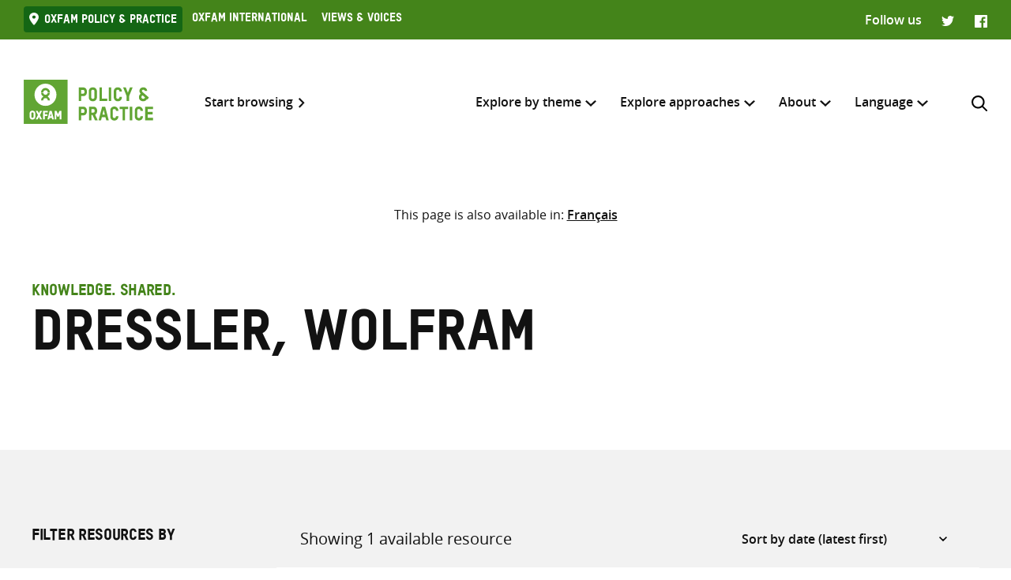

--- FILE ---
content_type: text/html; charset=UTF-8
request_url: https://policy-practice.oxfam.org/authors/dressler-wolfram/
body_size: 13011
content:
<!DOCTYPE html>
<html lang="en-US" class="no-js">
<head>
    <meta charset="UTF-8">
    <meta name="viewport" content="width=device-width, initial-scale=1, viewport-fit=cover">
    <link rel="manifest" href="https://policy-practice.oxfam.org/wp-content/themes/oxfam/assets/general/site.webmanifest">
    <meta name="theme-color" content="#44841A"/>

    <script>(function(html){html.className = html.className.replace(/\bno-js\b/,'js')})(document.documentElement);</script>
<meta name='robots' content='index, follow, max-image-preview:large, max-snippet:-1, max-video-preview:-1' />

	<!-- This site is optimized with the Yoast SEO plugin v26.8 - https://yoast.com/product/yoast-seo-wordpress/ -->
	<title>Dressler, Wolfram Archives - Oxfam Policy &amp; Practice</title>
	<link rel="canonical" href="https://policy-practice.oxfam.org/authors/dressler-wolfram/" />
	<meta property="og:locale" content="en_US" />
	<meta property="og:type" content="article" />
	<meta property="og:title" content="Dressler, Wolfram Archives - Oxfam Policy &amp; Practice" />
	<meta property="og:url" content="https://policy-practice.oxfam.org/authors/dressler-wolfram/" />
	<meta property="og:site_name" content="Oxfam Policy &amp; Practice" />
	<meta name="twitter:card" content="summary_large_image" />
	<script type="application/ld+json" class="yoast-schema-graph">{"@context":"https://schema.org","@graph":[{"@type":"CollectionPage","@id":"https://policy-practice.oxfam.org/authors/dressler-wolfram/","url":"https://policy-practice.oxfam.org/authors/dressler-wolfram/","name":"Dressler, Wolfram Archives - Oxfam Policy &amp; Practice","isPartOf":{"@id":"https://policy-practice.oxfam.org/#website"},"breadcrumb":{"@id":"https://policy-practice.oxfam.org/authors/dressler-wolfram/#breadcrumb"},"inLanguage":"en-US"},{"@type":"BreadcrumbList","@id":"https://policy-practice.oxfam.org/authors/dressler-wolfram/#breadcrumb","itemListElement":[{"@type":"ListItem","position":1,"name":"Home","item":"https://policy-practice.oxfam.org/"},{"@type":"ListItem","position":2,"name":"Dressler, Wolfram"}]},{"@type":"WebSite","@id":"https://policy-practice.oxfam.org/#website","url":"https://policy-practice.oxfam.org/","name":"Oxfam Policy &amp; Practice","description":"","potentialAction":[{"@type":"SearchAction","target":{"@type":"EntryPoint","urlTemplate":"https://policy-practice.oxfam.org/?s={search_term_string}"},"query-input":{"@type":"PropertyValueSpecification","valueRequired":true,"valueName":"search_term_string"}}],"inLanguage":"en-US"}]}</script>
	<!-- / Yoast SEO plugin. -->


<link rel="alternate" type="application/rss+xml" title="Oxfam Policy &amp; Practice &raquo; Dressler, Wolfram Author Feed" href="https://policy-practice.oxfam.org/authors/dressler-wolfram/feed/" />
<style id='wp-img-auto-sizes-contain-inline-css' type='text/css'>
img:is([sizes=auto i],[sizes^="auto," i]){contain-intrinsic-size:3000px 1500px}
/*# sourceURL=wp-img-auto-sizes-contain-inline-css */
</style>
<link rel='stylesheet' id='wp-block-library-css' href='https://policy-practice.oxfam.org/wp-includes/css/dist/block-library/style.min.css?ver=6.9' type='text/css' media='all' />
<style id='global-styles-inline-css' type='text/css'>
:root{--wp--preset--aspect-ratio--square: 1;--wp--preset--aspect-ratio--4-3: 4/3;--wp--preset--aspect-ratio--3-4: 3/4;--wp--preset--aspect-ratio--3-2: 3/2;--wp--preset--aspect-ratio--2-3: 2/3;--wp--preset--aspect-ratio--16-9: 16/9;--wp--preset--aspect-ratio--9-16: 9/16;--wp--preset--color--black: #121212;--wp--preset--color--cyan-bluish-gray: #abb8c3;--wp--preset--color--white: #fff;--wp--preset--color--pale-pink: #f78da7;--wp--preset--color--vivid-red: #cf2e2e;--wp--preset--color--luminous-vivid-orange: #ff6900;--wp--preset--color--luminous-vivid-amber: #fcb900;--wp--preset--color--light-green-cyan: #7bdcb5;--wp--preset--color--vivid-green-cyan: #00d084;--wp--preset--color--pale-cyan-blue: #8ed1fc;--wp--preset--color--vivid-cyan-blue: #0693e3;--wp--preset--color--vivid-purple: #9b51e0;--wp--preset--color--grey: #757575;--wp--preset--color--red: #ff1d34;--wp--preset--color--green: #44841a;--wp--preset--gradient--vivid-cyan-blue-to-vivid-purple: linear-gradient(135deg,rgb(6,147,227) 0%,rgb(155,81,224) 100%);--wp--preset--gradient--light-green-cyan-to-vivid-green-cyan: linear-gradient(135deg,rgb(122,220,180) 0%,rgb(0,208,130) 100%);--wp--preset--gradient--luminous-vivid-amber-to-luminous-vivid-orange: linear-gradient(135deg,rgb(252,185,0) 0%,rgb(255,105,0) 100%);--wp--preset--gradient--luminous-vivid-orange-to-vivid-red: linear-gradient(135deg,rgb(255,105,0) 0%,rgb(207,46,46) 100%);--wp--preset--gradient--very-light-gray-to-cyan-bluish-gray: linear-gradient(135deg,rgb(238,238,238) 0%,rgb(169,184,195) 100%);--wp--preset--gradient--cool-to-warm-spectrum: linear-gradient(135deg,rgb(74,234,220) 0%,rgb(151,120,209) 20%,rgb(207,42,186) 40%,rgb(238,44,130) 60%,rgb(251,105,98) 80%,rgb(254,248,76) 100%);--wp--preset--gradient--blush-light-purple: linear-gradient(135deg,rgb(255,206,236) 0%,rgb(152,150,240) 100%);--wp--preset--gradient--blush-bordeaux: linear-gradient(135deg,rgb(254,205,165) 0%,rgb(254,45,45) 50%,rgb(107,0,62) 100%);--wp--preset--gradient--luminous-dusk: linear-gradient(135deg,rgb(255,203,112) 0%,rgb(199,81,192) 50%,rgb(65,88,208) 100%);--wp--preset--gradient--pale-ocean: linear-gradient(135deg,rgb(255,245,203) 0%,rgb(182,227,212) 50%,rgb(51,167,181) 100%);--wp--preset--gradient--electric-grass: linear-gradient(135deg,rgb(202,248,128) 0%,rgb(113,206,126) 100%);--wp--preset--gradient--midnight: linear-gradient(135deg,rgb(2,3,129) 0%,rgb(40,116,252) 100%);--wp--preset--font-size--small: 13px;--wp--preset--font-size--medium: 20px;--wp--preset--font-size--large: 36px;--wp--preset--font-size--x-large: 42px;--wp--preset--spacing--20: 0.44rem;--wp--preset--spacing--30: 0.67rem;--wp--preset--spacing--40: 1rem;--wp--preset--spacing--50: 1.5rem;--wp--preset--spacing--60: 2.25rem;--wp--preset--spacing--70: 3.38rem;--wp--preset--spacing--80: 5.06rem;--wp--preset--shadow--natural: 6px 6px 9px rgba(0, 0, 0, 0.2);--wp--preset--shadow--deep: 12px 12px 50px rgba(0, 0, 0, 0.4);--wp--preset--shadow--sharp: 6px 6px 0px rgba(0, 0, 0, 0.2);--wp--preset--shadow--outlined: 6px 6px 0px -3px rgb(255, 255, 255), 6px 6px rgb(0, 0, 0);--wp--preset--shadow--crisp: 6px 6px 0px rgb(0, 0, 0);}:where(.is-layout-flex){gap: 0.5em;}:where(.is-layout-grid){gap: 0.5em;}body .is-layout-flex{display: flex;}.is-layout-flex{flex-wrap: wrap;align-items: center;}.is-layout-flex > :is(*, div){margin: 0;}body .is-layout-grid{display: grid;}.is-layout-grid > :is(*, div){margin: 0;}:where(.wp-block-columns.is-layout-flex){gap: 2em;}:where(.wp-block-columns.is-layout-grid){gap: 2em;}:where(.wp-block-post-template.is-layout-flex){gap: 1.25em;}:where(.wp-block-post-template.is-layout-grid){gap: 1.25em;}.has-black-color{color: var(--wp--preset--color--black) !important;}.has-cyan-bluish-gray-color{color: var(--wp--preset--color--cyan-bluish-gray) !important;}.has-white-color{color: var(--wp--preset--color--white) !important;}.has-pale-pink-color{color: var(--wp--preset--color--pale-pink) !important;}.has-vivid-red-color{color: var(--wp--preset--color--vivid-red) !important;}.has-luminous-vivid-orange-color{color: var(--wp--preset--color--luminous-vivid-orange) !important;}.has-luminous-vivid-amber-color{color: var(--wp--preset--color--luminous-vivid-amber) !important;}.has-light-green-cyan-color{color: var(--wp--preset--color--light-green-cyan) !important;}.has-vivid-green-cyan-color{color: var(--wp--preset--color--vivid-green-cyan) !important;}.has-pale-cyan-blue-color{color: var(--wp--preset--color--pale-cyan-blue) !important;}.has-vivid-cyan-blue-color{color: var(--wp--preset--color--vivid-cyan-blue) !important;}.has-vivid-purple-color{color: var(--wp--preset--color--vivid-purple) !important;}.has-black-background-color{background-color: var(--wp--preset--color--black) !important;}.has-cyan-bluish-gray-background-color{background-color: var(--wp--preset--color--cyan-bluish-gray) !important;}.has-white-background-color{background-color: var(--wp--preset--color--white) !important;}.has-pale-pink-background-color{background-color: var(--wp--preset--color--pale-pink) !important;}.has-vivid-red-background-color{background-color: var(--wp--preset--color--vivid-red) !important;}.has-luminous-vivid-orange-background-color{background-color: var(--wp--preset--color--luminous-vivid-orange) !important;}.has-luminous-vivid-amber-background-color{background-color: var(--wp--preset--color--luminous-vivid-amber) !important;}.has-light-green-cyan-background-color{background-color: var(--wp--preset--color--light-green-cyan) !important;}.has-vivid-green-cyan-background-color{background-color: var(--wp--preset--color--vivid-green-cyan) !important;}.has-pale-cyan-blue-background-color{background-color: var(--wp--preset--color--pale-cyan-blue) !important;}.has-vivid-cyan-blue-background-color{background-color: var(--wp--preset--color--vivid-cyan-blue) !important;}.has-vivid-purple-background-color{background-color: var(--wp--preset--color--vivid-purple) !important;}.has-black-border-color{border-color: var(--wp--preset--color--black) !important;}.has-cyan-bluish-gray-border-color{border-color: var(--wp--preset--color--cyan-bluish-gray) !important;}.has-white-border-color{border-color: var(--wp--preset--color--white) !important;}.has-pale-pink-border-color{border-color: var(--wp--preset--color--pale-pink) !important;}.has-vivid-red-border-color{border-color: var(--wp--preset--color--vivid-red) !important;}.has-luminous-vivid-orange-border-color{border-color: var(--wp--preset--color--luminous-vivid-orange) !important;}.has-luminous-vivid-amber-border-color{border-color: var(--wp--preset--color--luminous-vivid-amber) !important;}.has-light-green-cyan-border-color{border-color: var(--wp--preset--color--light-green-cyan) !important;}.has-vivid-green-cyan-border-color{border-color: var(--wp--preset--color--vivid-green-cyan) !important;}.has-pale-cyan-blue-border-color{border-color: var(--wp--preset--color--pale-cyan-blue) !important;}.has-vivid-cyan-blue-border-color{border-color: var(--wp--preset--color--vivid-cyan-blue) !important;}.has-vivid-purple-border-color{border-color: var(--wp--preset--color--vivid-purple) !important;}.has-vivid-cyan-blue-to-vivid-purple-gradient-background{background: var(--wp--preset--gradient--vivid-cyan-blue-to-vivid-purple) !important;}.has-light-green-cyan-to-vivid-green-cyan-gradient-background{background: var(--wp--preset--gradient--light-green-cyan-to-vivid-green-cyan) !important;}.has-luminous-vivid-amber-to-luminous-vivid-orange-gradient-background{background: var(--wp--preset--gradient--luminous-vivid-amber-to-luminous-vivid-orange) !important;}.has-luminous-vivid-orange-to-vivid-red-gradient-background{background: var(--wp--preset--gradient--luminous-vivid-orange-to-vivid-red) !important;}.has-very-light-gray-to-cyan-bluish-gray-gradient-background{background: var(--wp--preset--gradient--very-light-gray-to-cyan-bluish-gray) !important;}.has-cool-to-warm-spectrum-gradient-background{background: var(--wp--preset--gradient--cool-to-warm-spectrum) !important;}.has-blush-light-purple-gradient-background{background: var(--wp--preset--gradient--blush-light-purple) !important;}.has-blush-bordeaux-gradient-background{background: var(--wp--preset--gradient--blush-bordeaux) !important;}.has-luminous-dusk-gradient-background{background: var(--wp--preset--gradient--luminous-dusk) !important;}.has-pale-ocean-gradient-background{background: var(--wp--preset--gradient--pale-ocean) !important;}.has-electric-grass-gradient-background{background: var(--wp--preset--gradient--electric-grass) !important;}.has-midnight-gradient-background{background: var(--wp--preset--gradient--midnight) !important;}.has-small-font-size{font-size: var(--wp--preset--font-size--small) !important;}.has-medium-font-size{font-size: var(--wp--preset--font-size--medium) !important;}.has-large-font-size{font-size: var(--wp--preset--font-size--large) !important;}.has-x-large-font-size{font-size: var(--wp--preset--font-size--x-large) !important;}
/*# sourceURL=global-styles-inline-css */
</style>

<style id='classic-theme-styles-inline-css' type='text/css'>
/*! This file is auto-generated */
.wp-block-button__link{color:#fff;background-color:#32373c;border-radius:9999px;box-shadow:none;text-decoration:none;padding:calc(.667em + 2px) calc(1.333em + 2px);font-size:1.125em}.wp-block-file__button{background:#32373c;color:#fff;text-decoration:none}
/*# sourceURL=/wp-includes/css/classic-themes.min.css */
</style>
<link rel='stylesheet' id='wpml-menu-item-0-css' href='https://policy-practice.oxfam.org/wp-content/plugins/sitepress-multilingual-cms/templates/language-switchers/menu-item/style.min.css?ver=1' type='text/css' media='all' />
<link rel='preload' as='font' crossorigin='anonymous' id='asset-preload-oxfam-bold-css' href='https://policy-practice.oxfam.org/wp-content/themes/oxfam/assets/fonts/oxfamTSTARPRO-bold.woff2?ver=6.9' type='font/woff2'  />
<link rel='preload' as='font' crossorigin='anonymous' id='asset-preload-oxfam-headline-css' href='https://policy-practice.oxfam.org/wp-content/themes/oxfam/assets/fonts/oxfamTSTARPRO-headline.woff2?ver=6.9' type='font/woff2'  />
<link rel='stylesheet' id='granola-styles-css' href='https://policy-practice.oxfam.org/wp-content/themes/oxfam/assets/styles/main.1758547339.css' type='text/css' media='all' />
<script type="text/javascript" id="wpml-cookie-js-extra">
/* <![CDATA[ */
var wpml_cookies = {"wp-wpml_current_language":{"value":"en","expires":1,"path":"/"}};
var wpml_cookies = {"wp-wpml_current_language":{"value":"en","expires":1,"path":"/"}};
//# sourceURL=wpml-cookie-js-extra
/* ]]> */
</script>
<script type="text/javascript" src="https://policy-practice.oxfam.org/wp-content/plugins/sitepress-multilingual-cms/res/js/cookies/language-cookie.js?ver=486900" id="wpml-cookie-js" defer="defer" data-wp-strategy="defer"></script>
<meta name="generator" content="WPML ver:4.8.6 stt:1,4;" />
<!-- Google Tag Manager -->
<script>(function(w,d,s,l,i){w[l]=w[l]||[];w[l].push({'gtm.start':
new Date().getTime(),event:'gtm.js'});var f=d.getElementsByTagName(s)[0],
j=d.createElement(s),dl=l!='dataLayer'?'&l='+l:'';j.async=true;j.src=
'https://www.googletagmanager.com/gtm.js?id='+i+dl;f.parentNode.insertBefore(j,f);
})(window,document,'script','dataLayer','GTM-TH5N3SB');</script>
<!-- End Google Tag Manager -->
<script defer data-domain="policy-practice.oxfam.org" src="https://plausible.io/js/script.js"></script></head>

<body class="archive tax-ox-author term-dressler-wolfram term-3730 wp-embed-responsive wp-theme-oxfam">
    <!-- Google Tag Manager (noscript) -->
<noscript><iframe src="https://www.googletagmanager.com/ns.html?id=GTM-TH5N3SB"
height="0" width="0" style="display:none;visibility:hidden"></iframe></noscript>
<!-- End Google Tag Manager (noscript) -->
    <a class="skip-link screen-reader-text" href="#main">
    Skip to content</a>
    <header class="header">
    <div class="topnav">
    <div class="topnav__inner">
        <div class="topnav__left">
        
        <button class="topnav__button js-topnav-menu">
            <svg xmlns="http://www.w3.org/2000/svg" viewBox="0 0 20 20" role="img" aria-labelledby="title-697061e02b550"><path d="M3.75 7.682L10 13.75l6.25-6.068-1.475-1.432L10 10.91 5.225 6.25 3.75 7.682z"/><title id="title-697061e02b550">Oxfam’s digital ecosystem</title></svg>        </button>

                    <nav class="topnav__navigation">
                <ul id="top-menu" class="topnav__menu"><li id="menu-item-4972" class="current-menu-item menu-item menu-item-type-custom menu-item-object-custom menu-item-4972"><a href="#">Oxfam Policy &#038; practice</a></li>
<li id="menu-item-4973" class="menu-item menu-item-type-custom menu-item-object-custom menu-item-4973"><a href="https://www.oxfam.org/">Oxfam International</a></li>
<li id="menu-item-4974" class="menu-item menu-item-type-custom menu-item-object-custom menu-item-4974"><a href="https://views-voices.oxfam.org.uk">Views &#038; Voices</a></li>
</ul>            </nav>
                </div>

                    <div class="topnav__right">
                <div class="topnav__social">
                    <span class="topnav__social__label">Follow us</span>
                    <ul class="social-links">
                <li class="social-links__link social-links__link--twitter">
                <a href="https://twitter.com/oxfamgbpolicy" target="_blank">
                    <span class="screen-reader-text">Twitter</span>
                </a>
            </li>
                    <li class="social-links__link social-links__link--facebook">
                <a href="https://www.facebook.com/oxfampolicy/" target="_blank">
                    <span class="screen-reader-text">Facebook</span>
                </a>
            </li>
        </ul>
                </div>
            </div>
            </div>
</div>

    
    <div class="header__inner">
        <div class="header__left">
            <a class="header__logo" href="https://policy-practice.oxfam.org/">
                <img src="https://policy-practice.oxfam.org/wp-content/themes/oxfam/assets/images/logo.svg" alt="Oxfam Policy &amp; Practice" loading="lazy">            </a>
                            <a class="header__link" href="/resources/">Start browsing</a>
                    </div>

        <div class="header__right">
                            <nav class="header__navigation">
                    <ul id="main-menu" class="header__menu"><li id="menu-item-4988" class="menu-item menu-item-type-custom menu-item-object-custom menu-item-has-children menu-item-4988 menu-item-depth-0 columns--3"><a href="#">Explore by theme</a><span class="menu-toggle"><svg xmlns="http://www.w3.org/2000/svg" viewBox="0 0 10 6" role="img" aria-labelledby="title-697061e0314a3"><path d="M0 1.146L5 6l5-4.854L8.82 0 5 3.728 1.18 0 0 1.146z" fill="#44841A"/><title id="title-697061e0314a3">Menu toggle</title></svg></span><ul class="sub-menu">	<li id="menu-item-7112" class="menu-item menu-item-type-custom menu-item-object-custom menu-item-7112 menu-item-depth-1"><a href="/aid">Aid</a></li>
	<li id="menu-item-4990" class="menu-item menu-item-type-taxonomy menu-item-object-ox-subject menu-item-4990 menu-item-depth-1"><a href="https://policy-practice.oxfam.org/subject/approach-and-methodology/">Approach and methodology</a></li>
	<li id="menu-item-5658" class="menu-item menu-item-type-post_type menu-item-object-page menu-item-5658 menu-item-depth-1"><a href="https://policy-practice.oxfam.org/climate-change/">Climate Change</a></li>
	<li id="menu-item-4992" class="menu-item menu-item-type-taxonomy menu-item-object-ox-subject menu-item-4992 menu-item-depth-1"><a href="https://policy-practice.oxfam.org/subject/conflict-and-disasters/">Conflict and disasters</a></li>
	<li id="menu-item-4993" class="menu-item menu-item-type-taxonomy menu-item-object-ox-subject menu-item-4993 menu-item-depth-1"><a href="https://policy-practice.oxfam.org/subject/economics/">Economics</a></li>
	<li id="menu-item-4994" class="menu-item menu-item-type-taxonomy menu-item-object-ox-subject menu-item-4994 menu-item-depth-1"><a href="https://policy-practice.oxfam.org/subject/education/">Education</a></li>
	<li id="menu-item-5666" class="menu-item menu-item-type-post_type menu-item-object-page menu-item-5666 menu-item-depth-1"><a href="https://policy-practice.oxfam.org/food-livelihoods/">Food &#038; Livelihoods</a></li>
	<li id="menu-item-5667" class="menu-item menu-item-type-post_type menu-item-object-page menu-item-5667 menu-item-depth-1"><a href="https://policy-practice.oxfam.org/gender-justice-womens-rights/">Gender Justice &#038; Women’s Rights</a></li>
	<li id="menu-item-4997" class="menu-item menu-item-type-taxonomy menu-item-object-ox-subject menu-item-4997 menu-item-depth-1"><a href="https://policy-practice.oxfam.org/subject/governance-and-citizenship/">Governance and citizenship</a></li>
	<li id="menu-item-5668" class="menu-item menu-item-type-post_type menu-item-object-page menu-item-5668 menu-item-depth-1"><a href="https://policy-practice.oxfam.org/health/">Health</a></li>
	<li id="menu-item-34885" class="menu-item menu-item-type-post_type menu-item-object-page menu-item-34885 menu-item-depth-1"><a href="https://policy-practice.oxfam.org/humanitarian/">Humanitarian</a></li>
	<li id="menu-item-5669" class="menu-item menu-item-type-post_type menu-item-object-page menu-item-5669 menu-item-depth-1"><a href="https://policy-practice.oxfam.org/inequality/">Inequality</a></li>
	<li id="menu-item-5001" class="menu-item menu-item-type-taxonomy menu-item-object-ox-subject menu-item-5001 menu-item-depth-1"><a href="https://policy-practice.oxfam.org/subject/natural-resources/">Natural resources</a></li>
	<li id="menu-item-5002" class="menu-item menu-item-type-taxonomy menu-item-object-ox-subject menu-item-5002 menu-item-depth-1"><a href="https://policy-practice.oxfam.org/subject/private-sector/">Private sector</a></li>
	<li id="menu-item-5003" class="menu-item menu-item-type-taxonomy menu-item-object-ox-subject menu-item-5003 menu-item-depth-1"><a href="https://policy-practice.oxfam.org/subject/resilience/">Resilience</a></li>
	<li id="menu-item-5004" class="menu-item menu-item-type-taxonomy menu-item-object-ox-subject menu-item-5004 menu-item-depth-1"><a href="https://policy-practice.oxfam.org/subject/rights/">Rights</a></li>
	<li id="menu-item-5005" class="menu-item menu-item-type-taxonomy menu-item-object-ox-subject menu-item-5005 menu-item-depth-1"><a href="https://policy-practice.oxfam.org/subject/trade/">Trade</a></li>
	<li id="menu-item-5670" class="menu-item menu-item-type-post_type menu-item-object-page menu-item-5670 menu-item-depth-1"><a href="https://policy-practice.oxfam.org/water-sanitation-hygiene/">Water, Sanitation &#038; Hygiene</a></li>
<div class="menu-text"><p>Or you can also browse <a href="/resources/">all knowledge resources</a></p>
</div></ul></li>
<li id="menu-item-5007" class="menu-item menu-item-type-custom menu-item-object-custom menu-item-has-children menu-item-5007 menu-item-depth-0 columns--3-1"><a href="#">Explore approaches</a><span class="menu-toggle"><svg xmlns="http://www.w3.org/2000/svg" viewBox="0 0 10 6" role="img" aria-labelledby="title-697061e0320c7"><path d="M0 1.146L5 6l5-4.854L8.82 0 5 3.728 1.18 0 0 1.146z" fill="#44841A"/><title id="title-697061e0320c7">Menu toggle</title></svg></span><ul class="sub-menu">	<li id="menu-item-5661" class="menu-item menu-item-type-post_type menu-item-object-page menu-item-5661 menu-item-depth-1"><a href="https://policy-practice.oxfam.org/tools-and-guidelines-for-practitioners/">Development &#038; Humanitarian Practice</a></li>
	<li id="menu-item-5663" class="menu-item menu-item-type-post_type menu-item-object-page menu-item-5663 menu-item-depth-1"><a href="https://policy-practice.oxfam.org/tools-for-influencing/">Influencing, Advocacy &#038; Campaigning</a></li>
	<li id="menu-item-5660" class="menu-item menu-item-type-post_type menu-item-object-page menu-item-5660 menu-item-depth-1"><a href="https://policy-practice.oxfam.org/partnership-at-oxfam/">Partnership at Oxfam</a></li>
	<li id="menu-item-6323" class="menu-item menu-item-type-post_type menu-item-object-page menu-item-6323 menu-item-depth-1"><a href="https://policy-practice.oxfam.org/private-sector-at-oxfam/">Private Sector at Oxfam</a></li>
	<li id="menu-item-5662" class="menu-item menu-item-type-post_type menu-item-object-page menu-item-5662 menu-item-depth-1"><a href="https://policy-practice.oxfam.org/research-at-oxfam/">Research at Oxfam</a></li>
</ul></li>
<li id="menu-item-5008" class="menu-item menu-item-type-custom menu-item-object-custom menu-item-has-children menu-item-5008 menu-item-depth-0 columns--3-1"><a href="#">About</a><span class="menu-toggle"><svg xmlns="http://www.w3.org/2000/svg" viewBox="0 0 10 6" role="img" aria-labelledby="title-697061e032339"><path d="M0 1.146L5 6l5-4.854L8.82 0 5 3.728 1.18 0 0 1.146z" fill="#44841A"/><title id="title-697061e032339">Menu toggle</title></svg></span><ul class="sub-menu">	<li id="menu-item-5671" class="menu-item menu-item-type-post_type menu-item-object-page menu-item-5671 menu-item-depth-1"><a href="https://policy-practice.oxfam.org/about-policy-practice/">About Policy &#038; Practice</a></li>
	<li id="menu-item-5672" class="menu-item menu-item-type-post_type menu-item-object-page menu-item-5672 menu-item-depth-1"><a href="https://policy-practice.oxfam.org/accountability-transparency/">Accountability &#038; Transparency</a></li>
	<li id="menu-item-5659" class="menu-item menu-item-type-post_type menu-item-object-page menu-item-5659 menu-item-depth-1"><a href="https://policy-practice.oxfam.org/copyright-permissions/">Copyright &#038; permissions</a></li>
	<li id="menu-item-14390" class="menu-item menu-item-type-post_type menu-item-object-page menu-item-14390 menu-item-depth-1"><a href="https://policy-practice.oxfam.org/faqs/">FAQs</a></li>
</ul></li>
<li id="menu-item-wpml-ls-7980-en" class="menu-item wpml-ls-slot-7980 wpml-ls-item wpml-ls-item-en wpml-ls-current-language wpml-ls-menu-item wpml-ls-first-item menu-item-type-wpml_ls_menu_item menu-item-object-wpml_ls_menu_item menu-item-has-children menu-item-wpml-ls-7980-en menu-item-depth-0"><a href="#" role="menuitem"><span class="wpml-ls-native" lang="en">Language</span></a><span class="menu-toggle"><svg xmlns="http://www.w3.org/2000/svg" viewBox="0 0 10 6" role="img" aria-labelledby="title-697061e0326b7"><path d="M0 1.146L5 6l5-4.854L8.82 0 5 3.728 1.18 0 0 1.146z" fill="#44841A"/><title id="title-697061e0326b7">Menu toggle</title></svg></span><ul class="sub-menu">	<li id="menu-item-wpml-ls-7980-fr" class="menu-item wpml-ls-slot-7980 wpml-ls-item wpml-ls-item-fr wpml-ls-menu-item wpml-ls-last-item menu-item-type-wpml_ls_menu_item menu-item-object-wpml_ls_menu_item menu-item-wpml-ls-7980-fr menu-item-depth-1"><a href="https://policy-practice.oxfam.org/fr/authors/dressler-wolfram/" title="Switch to Français" aria-label="Switch to Français" role="menuitem"><span class="wpml-ls-native" lang="fr">Français</span></a></li>
</ul></li>
</ul>
                    <button id="search-trigger" class="header__search-button js-header-search" aria-expanded="false" aria-controls="search-form">
                        <svg xmlns="http://www.w3.org/2000/svg" viewBox="0 0 16 16" role="img" aria-labelledby="title-697061e032937"><path d="M11.891 10.71l3.864 3.864a.835.835 0 11-1.18 1.181l-3.864-3.863a6.59 6.59 0 01-4.069 1.393 6.6 6.6 0 01-4.697-1.946A6.6 6.6 0 010 6.642a6.59 6.59 0 011.946-4.696A6.598 6.598 0 016.642 0c1.774 0 3.442.69 4.697 1.946 2.39 2.389 2.573 6.16.552 8.764zM1.67 6.642a4.94 4.94 0 001.456 3.516 4.938 4.938 0 003.516 1.456 4.94 4.94 0 003.516-1.456 4.978 4.978 0 000-7.032A4.94 4.94 0 006.642 1.67a4.939 4.939 0 00-3.516 1.456A4.939 4.939 0 001.67 6.642z" fill="#121212" fill-rule="evenodd"/><title id="title-697061e032937">Search</title></svg>                    </button>

                    <button class="header__burger js-main-menu burger" type="button" aria-controls="main-menu" aria-expanded="false">
            <span class="screen-reader-text">Menu</span>
        <span class="burger__line burger__line--1"></span>
    <span class="burger__line burger__line--2"></span>
    <span class="burger__line burger__line--3"></span>
</button>
                </nav>
            
            <div id="search-form" class="header-search" aria-labelledby="search-trigger" aria-hidden="true" role="form">
    <div class="header-search__inner">
        <form method="get" action="https://policy-practice.oxfam.org/" autocomplete="off">
            <div class="header-search__heading">
                <h2>Search across</h2>
                <label class="screen-reader-text" for="search-type-697061e032a79">
                    Select where to search                </label>
                <select id="search-type-697061e032a79" class="header-search__select select--inline select--large" name="tab">
                    <option value="all">everything</option>
                    <option value="library">resources</option>
                    <option value="others">other pages</option>
                </select>
            </div>
            <div class="header-search__form">
                <label class="screen-reader-text" for="search-input-697061e032a79">
                    Enter search here                </label>
                <input id="search-input-697061e032a79" class="header-search__input" name="s" type="text" placeholder="Enter search here" required>
                <button type="submit" class="button header-search__submit">Search</button>
            </div>
        </form>
    </div>
    <button class="header-search__close button--close">
        <svg xmlns="http://www.w3.org/2000/svg" viewBox="0 0 12 12" role="img" aria-labelledby="title-697061e032b9f"><path d="M4.936 6L.49 1.555C.013 1.077-.144.436.146.145c.29-.29.93-.132 1.41.346L6 4.936 10.445.49c.478-.478 1.119-.635 1.41-.345.29.29.133.93-.346 1.41L7.064 6l4.429 4.429c.495.494.635 1.119.361 1.425-.29.29-.93.134-1.41-.345L6 7.064l-4.429 4.429c-.494.495-1.119.635-1.425.361-.29-.29-.133-.93.345-1.41L4.936 6z" fill="#121212"/><title id="title-697061e032b9f">Close</title></svg>    </button>
</div>
        </div>
    </div>
</header>
    <nav class="language-switcher alignfull">
            <p class="language-switcher__intro">This page is also available in:</p>

            <ul id="menu-language-switcher" class="language-switcher__menu"><li id="menu-item-wpml-ls-9415-fr" class="menu-item wpml-ls-slot-9415 wpml-ls-item wpml-ls-item-fr wpml-ls-menu-item wpml-ls-first-item wpml-ls-last-item menu-item-type-wpml_ls_menu_item menu-item-object-wpml_ls_menu_item menu-item-wpml-ls-9415-fr"><a href="https://policy-practice.oxfam.org/fr/authors/dressler-wolfram/" title="Switch to Français" aria-label="Switch to Français" role="menuitem"><span class="wpml-ls-native" lang="fr">Français</span></a></li>
</ul>        </nav>
    <main class="main" id="main">
    <article id="post-10230" class="article post-10230 oxfam-publication type-oxfam-publication status-publish hentry ox-keyword-aid-effectiveness ox-keyword-debt ox-keyword-development-in-practice-journal ox-keyword-dip ox-keyword-finance ox-keyword-microcredit ox-keyword-microfinance ox-keyword-protection ox-subject-economics ox-country-bangladesh ox-type-journal-article ox-language-english ox-publisher-oxfam-gb ox-publisher-routledge ox-author-dressler-wolfram ox-author-jahiruddin-atm ox-author-khan-m-adil ox-author-short-patricia ox-journal-development-in-practice ox-set-col_10546_114072 ox-set-com_10546_111036 ox-set-com_10546_111557">
            <div class="article__content entry-content">
            <div class="wp-block-page-header alignfull">
    <div class="wp-block-page-header__inner">
        <div class="wp-block-page-header__row">
            <div class="wp-block-page-header__col wp-block-page-header__col--heading">
                                    <p class="wp-block-page-header__subheading">
                        Knowledge. Shared.                    </p>
                                                    <h1 class="wp-block-page-header__heading">
                        Dressler, Wolfram                    </h1>
                            </div>
                    </div>
    </div>
</div>
<div class="alignfull has-background filter">
	<form class="filter__inner" method="get" action="https://policy-practice.oxfam.org/resources/#filter-results">
		<div class="filter__row">
			<div class="filter__sidebar">
				<div class="filter-sidebar">
	<div class="filter-sidebar__inner">
					<h2 class="filter-sidebar__heading">Filter Resources by</h2>
				<div class="filter-sidebar__filters">
			<div class="filter-sidebar__filter">
				<label class="screen-reader-text" for="filter-type-697061e0396ef">
					Resource type				</label>
				<select id="filter-type-697061e0396ef" class="filter-sidebar__select" name="type">
					<option value="">Resource type</option>
											<option value="annual-report">Annual report</option>
											<option value="book">Book</option>
											<option value="briefing-note">Briefing note</option>
											<option value="briefing-paper">Briefing paper</option>
											<option value="campaign-report">Campaign report</option>
											<option value="case-study">Case study</option>
											<option value="discussion-paper">Discussion paper</option>
											<option value="education-resource">Education resource</option>
											<option value="evaluation-report">Evaluation report</option>
											<option value="guidelines-and-toolkits">Guidelines and toolkits</option>
											<option value="issue-briefing">Issue briefing</option>
											<option value="journal-article">Journal article</option>
											<option value="media-briefing">Media briefing</option>
											<option value="policy-position">Policy position</option>
											<option value="research-report">Research report</option>
											<option value="technical-briefing">Technical briefing</option>
									</select>
			</div>
			<div class="filter-sidebar__filter">
				<label class="screen-reader-text" for="filter-subject-697061e0396ef">
					Subjects				</label>
				<select id="filter-subject-697061e0396ef" class="filter-sidebar__select" name="subject">
					<option value="">Subjects</option>
											<option value="aid">Aid</option>
											<option value="approach-and-methodology">Approach and methodology</option>
											<option value="climate-change">Climate change</option>
											<option value="conflict-and-disasters">Conflict and disasters</option>
											<option value="economics">Economics</option>
											<option value="education">Education</option>
											<option value="food-and-livelihoods">Food and livelihoods</option>
											<option value="gender">Gender</option>
											<option value="gender-justice-womens-rights">Gender justice &amp; women&#039;s rights</option>
											<option value="governance-and-citizenship">Governance and citizenship</option>
											<option value="health">Health</option>
											<option value="humanitarian">Humanitarian</option>
											<option value="inequality">Inequality</option>
											<option value="natural-resources">Natural resources</option>
											<option value="private-sector">Private sector</option>
											<option value="resilience">Resilience</option>
											<option value="rights">Rights</option>
											<option value="sanitation-and-hygiene">sanitation and hygiene</option>
											<option value="trade">Trade</option>
											<option value="water">Water</option>
											<option value="water-sanitation-and-hygiene">Water, sanitation and hygiene</option>
									</select>
			</div>
			<div class="filter-sidebar__filter">
				<label class="screen-reader-text" for="filter-country-697061e0396ef">
					Countries				</label>
				<select id="filter-country-697061e0396ef" class="filter-sidebar__select" name="country">
					<option value="">Countries</option>
											<option value="afghanistan">Afghanistan</option>
											<option value="aland-islands">Åland Islands</option>
											<option value="albania">Albania</option>
											<option value="algeria">Algeria</option>
											<option value="angola">Angola</option>
											<option value="antigua-and-barbuda">Antigua and Barbuda</option>
											<option value="argentina">Argentina</option>
											<option value="armenia">Armenia</option>
											<option value="australia">Australia</option>
											<option value="austria">Austria</option>
											<option value="azerbaijan">Azerbaijan</option>
											<option value="bahamas">Bahamas</option>
											<option value="bahrain">Bahrain</option>
											<option value="bangladesh">Bangladesh</option>
											<option value="barbados">Barbados</option>
											<option value="belgium">Belgium</option>
											<option value="belize">Belize</option>
											<option value="benin">Benin</option>
											<option value="bermuda">Bermuda</option>
											<option value="bhutan">Bhutan</option>
											<option value="bolivia">Bolivia</option>
											<option value="bosnia-and-herzegovina">Bosnia and Herzegovina</option>
											<option value="botswana">Botswana</option>
											<option value="brazil">Brazil</option>
											<option value="brunei-darussalam">Brunei Darussalam</option>
											<option value="bulgaria">Bulgaria</option>
											<option value="burkina-faso">Burkina Faso</option>
											<option value="burundi">Burundi</option>
											<option value="cambodia">Cambodia</option>
											<option value="cameroon">Cameroon</option>
											<option value="canada">Canada</option>
											<option value="cayman-islands">Cayman Islands</option>
											<option value="central-african-republic">Central African Republic</option>
											<option value="chad">Chad</option>
											<option value="chile">Chile</option>
											<option value="china">China</option>
											<option value="colombia">Colombia</option>
											<option value="comoros">Comoros</option>
											<option value="congo">Congo</option>
											<option value="cook-islands">Cook Islands</option>
											<option value="costa-rica">Costa Rica</option>
											<option value="cote-divoire">Côte D&#039;Ivoire</option>
											<option value="croatia">Croatia</option>
											<option value="cuba">Cuba</option>
											<option value="cyprus">Cyprus</option>
											<option value="czech-republic">Czech Republic</option>
											<option value="democratic-republic-of-the-congo">Democratic Republic of the Congo</option>
											<option value="denmark">Denmark</option>
											<option value="djibouti">Djibouti</option>
											<option value="dominica">Dominica</option>
											<option value="dominican-republic">Dominican Republic</option>
											<option value="ecuador">Ecuador</option>
											<option value="egypt">Egypt</option>
											<option value="el-salvador">El Salvador</option>
											<option value="eritrea">Eritrea</option>
											<option value="estonia">Estonia</option>
											<option value="ethiopia">Ethiopia</option>
											<option value="fiji">Fiji</option>
											<option value="finland">Finland</option>
											<option value="former-yugoslav-republic-of-macedonia">Former Yugoslav Republic of Macedonia</option>
											<option value="france">France</option>
											<option value="gabon">Gabon</option>
											<option value="gambia">Gambia</option>
											<option value="georgia">Georgia</option>
											<option value="germany">Germany</option>
											<option value="ghana">Ghana</option>
											<option value="greece">Greece</option>
											<option value="greenland">Greenland</option>
											<option value="grenada">Grenada</option>
											<option value="guatemala">Guatemala</option>
											<option value="guinea">Guinea</option>
											<option value="guinea-bissau">Guinea-Bissau</option>
											<option value="guyana">Guyana</option>
											<option value="haiti">Haiti</option>
											<option value="honduras">Honduras</option>
											<option value="hong-kong">Hong Kong</option>
											<option value="hungary">Hungary</option>
											<option value="iceland">Iceland</option>
											<option value="india">India</option>
											<option value="indonesia">Indonesia</option>
											<option value="iran">Iran</option>
											<option value="iraq">Iraq</option>
											<option value="ireland">Ireland</option>
											<option value="israel">Israel</option>
											<option value="italy">Italy</option>
											<option value="jamaica">Jamaica</option>
											<option value="japan">Japan</option>
											<option value="jersey">Jersey</option>
											<option value="jordan">Jordan</option>
											<option value="kazakhstan">Kazakhstan</option>
											<option value="kenya">Kenya</option>
											<option value="kiribati">Kiribati</option>
											<option value="korea">Korea</option>
											<option value="kuwait">Kuwait</option>
											<option value="kyrgyzstan">Kyrgyzstan</option>
											<option value="lao">Lao</option>
											<option value="lebanon">Lebanon</option>
											<option value="lesotho">Lesotho</option>
											<option value="liberia">Liberia</option>
											<option value="libyan-arab-jamahiriya">Libyan Arab Jamahiriya</option>
											<option value="lithuania">Lithuania</option>
											<option value="luxembourg">Luxembourg</option>
											<option value="macedonia">Macedonia</option>
											<option value="madagascar">Madagascar</option>
											<option value="malawi">Malawi</option>
											<option value="malaysia">Malaysia</option>
											<option value="maldives">Maldives</option>
											<option value="mali">Mali</option>
											<option value="marshall-islands">Marshall Islands</option>
											<option value="mauritania">Mauritania</option>
											<option value="mauritius">Mauritius</option>
											<option value="mexico">Mexico</option>
											<option value="micronesia">Micronesia</option>
											<option value="moldova">Moldova</option>
											<option value="mongolia">Mongolia</option>
											<option value="montenegro">Montenegro</option>
											<option value="morocco">Morocco</option>
											<option value="mozambique">Mozambique</option>
											<option value="myanmar">Myanmar</option>
											<option value="namibia">Namibia</option>
											<option value="nauru">Nauru</option>
											<option value="nepal">Nepal</option>
											<option value="netherlands">Netherlands</option>
											<option value="new-zealand">New Zealand</option>
											<option value="nicaragua">Nicaragua</option>
											<option value="niger">Niger</option>
											<option value="nigeria">Nigeria</option>
											<option value="norway">Norway</option>
											<option value="occupied-palestinian-territory">Occupied Palestinian Territory</option>
											<option value="oman">Oman</option>
											<option value="pakistan">Pakistan</option>
											<option value="palau">Palau</option>
											<option value="panama">Panama</option>
											<option value="papua-new-guinea">Papua New Guinea</option>
											<option value="paraguay">Paraguay</option>
											<option value="peru">Peru</option>
											<option value="philippines">Philippines</option>
											<option value="poland">Poland</option>
											<option value="portugal">Portugal</option>
											<option value="puerto-rico">Puerto Rico</option>
											<option value="qatar">Qatar</option>
											<option value="republic-of-korea">Republic of Korea</option>
											<option value="romania">Romania</option>
											<option value="russian-federation">Russian Federation</option>
											<option value="rwanda">Rwanda</option>
											<option value="saint-lucia">Saint Lucia</option>
											<option value="saint-vincent-and-the-grenadines">Saint Vincent and the Grenadines</option>
											<option value="samoa">Samoa</option>
											<option value="saudi-arabia">Saudi Arabia</option>
											<option value="senegal">Senegal</option>
											<option value="serbia">Serbia</option>
											<option value="seychelles">Seychelles</option>
											<option value="sierra-leone">Sierra Leone</option>
											<option value="singapore">Singapore</option>
											<option value="slovakia">Slovakia</option>
											<option value="slovenia">Slovenia</option>
											<option value="solomon-islands">Solomon Islands</option>
											<option value="somalia">Somalia</option>
											<option value="somaliland">Somaliland</option>
											<option value="south-africa">South Africa</option>
											<option value="south-sudan">South Sudan</option>
											<option value="spain">Spain</option>
											<option value="sri-lanka">Sri Lanka</option>
											<option value="sudan">Sudan</option>
											<option value="swaziland">Swaziland</option>
											<option value="sweden">Sweden</option>
											<option value="switzerland">Switzerland</option>
											<option value="syria">Syria</option>
											<option value="syrian-arab-republic">Syrian Arab Republic</option>
											<option value="taiwan">Taiwan</option>
											<option value="tajikistan">Tajikistan</option>
											<option value="tanzania">Tanzania</option>
											<option value="thailand">Thailand</option>
											<option value="the-democratic-republic-of-congo">The Democratic Republic of Congo</option>
											<option value="timor-leste">Timor-Leste</option>
											<option value="togo">Togo</option>
											<option value="tonga">Tonga</option>
											<option value="trinidad-and-tobago">Trinidad and Tobago</option>
											<option value="tunisia">Tunisia</option>
											<option value="turkey">Turkey</option>
											<option value="turkiye">Türkiye</option>
											<option value="tuvalu">Tuvalu</option>
											<option value="uganda">Uganda</option>
											<option value="ukraine">Ukraine</option>
											<option value="united-arab-emirates">United Arab Emirates</option>
											<option value="united-kingdom">United Kingdom</option>
											<option value="united-states">United States</option>
											<option value="uruguay">Uruguay</option>
											<option value="uzbekistan">Uzbekistan</option>
											<option value="vanuatu">Vanuatu</option>
											<option value="venezuela">Venezuela</option>
											<option value="viet-nam">Viet Nam</option>
											<option value="vietnam">Vietnam</option>
											<option value="yemen">Yemen</option>
											<option value="zambia">Zambia</option>
											<option value="zimbabwe">Zimbabwe</option>
									</select>
			</div>
			<div class="filter-sidebar__filter">
				<label class="screen-reader-text" for="filter-language-697061e0396ef">
					Languages				</label>
				<select id="filter-language-697061e0396ef" class="filter-sidebar__select" name="language">
					<option value="">Languages</option>
											<option value="anglais">Anglais</option>
											<option value="arabic">Arabic</option>
											<option value="armenian">Armenian</option>
											<option value="azerbaijani">Azerbaijani</option>
											<option value="bangla">Bangla</option>
											<option value="bengali">Bengali</option>
											<option value="burmese">Burmese</option>
											<option value="chinese">Chinese</option>
											<option value="danish">Danish</option>
											<option value="dari">Dari</option>
											<option value="dutch">Dutch</option>
											<option value="english">English</option>
											<option value="english-french-spanish">English, French, Spanish</option>
											<option value="french">French</option>
											<option value="german">German</option>
											<option value="haitian-creole">Haitian Creole</option>
											<option value="hebrew">Hebrew</option>
											<option value="hindi">Hindi</option>
											<option value="indonesian">Indonesian</option>
											<option value="italian">Italian</option>
											<option value="japanese">Japanese</option>
											<option value="khmer">Khmer</option>
											<option value="korean">Korean</option>
											<option value="kurdish">Kurdish</option>
											<option value="nepali">Nepali</option>
											<option value="pashto">Pashto</option>
											<option value="persian">Persian</option>
											<option value="polish">Polish</option>
											<option value="portugese">Portugese</option>
											<option value="portuguese">Portuguese</option>
											<option value="romanian">Romanian</option>
											<option value="russian">Russian</option>
											<option value="serbian">Serbian</option>
											<option value="somali">Somali</option>
											<option value="spanish">Spanish</option>
											<option value="spring">Spring</option>
											<option value="swahili">Swahili</option>
											<option value="thai">Thai</option>
											<option value="ukrainian">Ukrainian</option>
											<option value="urdu">Urdu</option>
											<option value="vietnamese">Vietnamese</option>
											<option value="welsh">Welsh</option>
									</select>
			</div>
			<div class="filter-sidebar__filter">
				<button type="submit" class="button filter-sidebar__submit">Apply filters</button>
			</div>
			<div class="filter-sidebar__filter">
				<a class="filter-sidebar__reset" href="https://policy-practice.oxfam.org/resources/">Clear all filters</a>
			</div>
		</div>
	</div>
</div>
			</div>
			<div class="filter__main">
									<div class="filter__status">
						<div class="filter-sort">
	<div class="filter-sort__inner">
					<p class="filter-sort__heading">Showing 1 available resource</p>
				<label class="screen-reader-text" for="filter-697061e03994f">
			Sort by		</label>
		<select id="filter-697061e03994f" class="filter-sort__select select--inline select--small" name="order">
							<option value="date|DESC">Sort by date (latest first)</option>
							<option value="date|ASC">Sort by date (oldest first)</option>
							<option value="name|ASC">Sort by title (alphabetical order)</option>
					</select>
	</div>
</div>
					</div>
								<div id="filter-results" class="filter__results">
											<div class="publication  has-link">
    <div class="publication__top">
        <div class="publication__details">
                            <div class="publication__subheading">Journal article</div>
                                        <h3 class="publication__heading">
                                            <a href="https://policy-practice.oxfam.org/resources/can-microcredit-worsen-poverty-cases-of-exacerbated-poverty-in-bangladesh-270014/">
                                            Can microcredit worsen poverty? Cases of exacerbated poverty in Bangladesh                                                </a>
                                        </h3>
                                    
                            <div class="publication__meta">
                    <div class="publication-meta">
    <div class="publication-meta__inner">
        <div class="publication-meta__left">
                            <p class="publication-meta__date">01/11/2011</p>
                                </div>
        <div class="publication-meta__right">
                            <p class="publication-meta__pages">
                    12                    pages long                </p>
                        
                    </div>
    </div>
    <div class="publication-meta__bottom">
                    <p class="publication-meta__link">
                Free access through journal website            </p>
            </div>
</div>
                </div>
                    </div>

        <div class="publication__buttons">
                            <button id="button-697061e0399c1" class="publication__button js-publication-more" aria-expanded="false" aria-controls="more-697061e0399c1">
                    <svg xmlns="http://www.w3.org/2000/svg" viewBox="0 0 10 12" role="img" aria-labelledby="title-697061e03a5c1"><path d="M9.476 11.77c-.22.153-.464.23-.733.23H1.257q-.508 0-.883-.346c-.25-.23-.374-.51-.374-.837l.03-9.634q0-.49.36-.837Q.748 0 1.256 0h5L10 3.606v6.952L7.605 8.25q.524-.793.524-1.659 0-.807-.42-1.5Q7.29 4.4 6.573 4.002 5.853 3.606 5 3.606t-1.572.396q-.718.397-1.138 1.09-.419.692-.419 1.507 0 .814.42 1.507.419.692 1.137 1.096c.48.27 1.003.404 1.572.404q.898 0 1.722-.505l2.754 2.668zM5.928 8.15c-.29.163-.599.244-.928.244q-.494 0-.928-.245a1.865 1.865 0 01-.689-.663 1.691 1.691 0 010-1.789q.255-.418.689-.663.434-.245.928-.245c.33 0 .639.081.928.245.29.163.52.384.689.663a1.691 1.691 0 010 1.789c-.17.279-.4.5-.689.663z" fill="#121212" fill-rule="evenodd"/><title id="title-697061e03a5c1">Overview</title></svg>                    <span>Overview</span>
                </button>
                                        <div class="share">
    <button id="share-697061e03a679" class="publication__button js-publication-share" aria-expanded="false" aria-controls="social-697061e03a679">
        <svg xmlns="http://www.w3.org/2000/svg" viewBox="0 0 9 10" role="img" aria-labelledby="title-697061e03a739"><path d="M7.5 10c.256 0 .496-.068.72-.205a1.522 1.522 0 00.732-1.277c0-.257-.066-.498-.198-.723a1.489 1.489 0 00-.534-.536 1.39 1.39 0 00-.72-.199c-.368 0-.696.125-.984.374L2.952 5.36A2 2 0 003 5c0-.08-.016-.193-.048-.337L6.468 2.59c.32.281.664.422 1.032.422A1.525 1.525 0 009 1.506 1.525 1.525 0 008.244.205 1.443 1.443 0 007.5 0 1.525 1.525 0 006 1.506c0 .072.016.189.048.35L2.532 3.903A1.471 1.471 0 001.5 3.506 1.525 1.525 0 000 5.012a1.525 1.525 0 00.756 1.301c.232.137.48.205.744.205.4 0 .744-.132 1.032-.398l3.54 2.073a1.421 1.421 0 00-.024.325 1.522 1.522 0 00.732 1.277c.224.137.464.205.72.205z" fill="#121212"/><title id="title-697061e03a739">Share</title></svg>        <span>Share</span>
    </button>
    <ul id="social-697061e03a679" class="share__panel" aria-labelledby="share-697061e03a679" aria-hidden="true" role="region">
        <li class="share__panel__item">
            <a class="share__icon share__icon--popup" href="https://twitter.com/intent/tweet?url=https://policy-practice.oxfam.org/resources/can-microcredit-worsen-poverty-cases-of-exacerbated-poverty-in-bangladesh-270014/&text=Can microcredit worsen poverty? Cases of exacerbated poverty in Bangladesh" title="Can microcredit worsen poverty? Cases of exacerbated poverty in Bangladesh" target="_blank" rel="noopener nofollow">
                <span class="screen-reader-text">Share on Twitter</span>
                <svg xmlns="http://www.w3.org/2000/svg" viewBox="0 0 17 14" role="img" aria-hidden="true"><path d="M16.004 1.56c-.407.633-.95 1.198-1.628 1.695v.407c0 2.373-.853 4.526-2.56 6.459-1.706 1.933-3.972 2.899-6.798 2.899-1.808 0-3.48-.497-5.018-1.492.362.045.622.068.78.068 1.514 0 2.87-.475 4.069-1.424a3.3 3.3 0 01-1.9-.661A3.106 3.106 0 011.798 7.9c.271.044.475.067.61.067.226 0 .52-.045.882-.136a3.314 3.314 0 01-1.882-1.136A3.125 3.125 0 01.645 4.61v-.034c.498.272.995.407 1.492.407C1.164 4.351.678 3.436.678 2.238c0-.565.147-1.108.44-1.628C2.86 2.758 5.109 3.9 7.867 4.035c-.045-.158-.068-.407-.068-.746 0-.927.317-1.707.95-2.34C9.38.316 10.16 0 11.088 0c.926 0 1.717.35 2.373 1.051.678-.113 1.379-.384 2.102-.814-.226.791-.712 1.402-1.458 1.831a5.6 5.6 0 001.899-.508z" fill="#121212"/></svg>            </a>
        </li>
        <li class="share__panel__item">
            <a class="share__icon share__icon--popup" href="https://www.facebook.com/sharer/sharer.php?u=https://policy-practice.oxfam.org/resources/can-microcredit-worsen-poverty-cases-of-exacerbated-poverty-in-bangladesh-270014/" title="Can microcredit worsen poverty? Cases of exacerbated poverty in Bangladesh" target="_blank" rel="noopener nofollow">
                <span class="screen-reader-text">Share on Facebook</span>
                <svg xmlns="http://www.w3.org/2000/svg" viewBox="0 0 16 16" role="img" aria-hidden="true"><path d="M15.115 0H.885A.885.885 0 000 .885v14.23c0 .49.396.885.885.885h7.657V9.802H6.458V7.385h2.084v-1.78c0-2.063 1.27-3.188 3.114-3.188.875 0 1.636.062 1.854.093v2.157l-1.27.01c-1.01 0-1.198.469-1.198 1.167v1.541h2.385l-.312 2.417h-2.073V16h4.073c.49 0 .885-.396.885-.885V.885A.885.885 0 0015.115 0z" fill="#121212"/></svg>            </a>
        </li>
        <li class="share__panel__item">
            <a class="share__icon share__icon--app" href="mailto:?body=Can microcredit worsen poverty? Cases of exacerbated poverty in Bangladesh https://policy-practice.oxfam.org/resources/can-microcredit-worsen-poverty-cases-of-exacerbated-poverty-in-bangladesh-270014/" title="" target="_blank" rel="noopener nofollow">
                <span class="screen-reader-text">Share on email</span>
                <svg xmlns="http://www.w3.org/2000/svg" viewBox="0 0 16 12" role="img" aria-hidden="true"><path d="M15.539.45c-.308-.3-.68-.45-1.116-.45H1.577C1.14 0 .769.15.462.45A1.43 1.43 0 000 1.508v8.982c0 .407.154.76.462 1.06.307.3.679.449 1.115.449h12.846c.436 0 .808-.15 1.116-.45A1.43 1.43 0 0016 10.49V1.509c0-.407-.154-.76-.461-1.06zm-1.116 1.059v1.509L8 6.737 1.577 3.018V1.509L8 5.263l6.423-3.754z" fill="#121212" fill-rule="evenodd"/></svg>            </a>
        </li>
    </ul>
</div>
                    </div>

                    <div class="publication__media">
                <div class="publication__media__inner">
                                            <div class="publication__media__placeholder">
                            <img src="https://policy-practice.oxfam.org/wp-content/themes/oxfam/assets/images/placeholder-image-en.svg" alt="Can microcredit worsen poverty? Cases of exacerbated poverty in Bangladesh" loading="lazy">                        </div>
                                    </div>
            </div>
            </div>

            <div class="publication__bottom">
            <div id="more-697061e0399c1" class="publication-overview" aria-labelledby="button-697061e0399c1" aria-hidden="true" role="region">
    <div class="publication-more__inner">
        <div class="publication-more__left">
            <h4 class="publication-more__heading">Keywords</h4>
            <ul class="publication-more__keywords">
                                    <li>
                        <a class="publication-more__keyword" href="/keyword/aid-effectiveness">
                            Aid effectiveness                        </a>
                    </li>
                                    <li>
                        <a class="publication-more__keyword" href="/keyword/debt">
                            Debt                        </a>
                    </li>
                                    <li>
                        <a class="publication-more__keyword" href="/keyword/development-in-practice-journal">
                            Development in Practice Journal                        </a>
                    </li>
                                    <li>
                        <a class="publication-more__keyword" href="/keyword/dip">
                            DiP                        </a>
                    </li>
                                    <li>
                        <a class="publication-more__keyword" href="/keyword/finance">
                            Finance                        </a>
                    </li>
                                    <li>
                        <a class="publication-more__keyword" href="/keyword/microcredit">
                            Microcredit                        </a>
                    </li>
                                    <li>
                        <a class="publication-more__keyword" href="/keyword/microfinance">
                            Microfinance                        </a>
                    </li>
                                    <li>
                        <a class="publication-more__keyword" href="/keyword/protection">
                            Protection                        </a>
                    </li>
                            </ul>
        </div>
        <div class="publication-more__right">
            <h4 class="publication-more__heading">Overview</h4>
            <div class="publication-more__content">
                Worldwide, microcredit has been recognised as a successful innovation in poverty alleviation. However, some claim that microcredit exacerbates poverty in developing countries. This study examines cases in Bangladesh where microcredit has actually worsened poverty among borrowers and investigates the underlying reasons for this adverse trend. Our results show that microcredit can exacerbate poverty in four [&hellip;]                
                                    <div class="publication-more__link">
                        <a href="https://policy-practice.oxfam.org/resources/can-microcredit-worsen-poverty-cases-of-exacerbated-poverty-in-bangladesh-270014/">
                            View resource                        </a>
                    </div>
                            </div>
        </div>
    </div>
</div>
        </div>
    </div>
															</div>
				<div class="filter__pagination">
									</div>
				<div class="filter__feedback">
					<div class="filter-feedback">
			<div class="filter-feedback__content">
			<p>Spotted an error? <a href="https://policy-practice.oxfam.org/contact-us/">Let us know</a></p>
		</div>
	</div>
				</div>
			</div>
		</div>
	</form>
</div>
        </div>
    </article>
</main>
<footer class="footer">
    <div class="footer__top">
        <div class="footer__inner">
            <div class="footer__navigation">
                <ul id="menu-footer-menu" class="footer__menu"><li id="menu-item-4976" class="menu-item menu-item-type-custom menu-item-object-custom menu-item-has-children menu-item-4976"><span>Knowledge. shared.</span>
<ul class="sub-menu">
	<li id="menu-item-4977" class="menu-item menu-item-type-custom menu-item-object-custom menu-item-4977"><a href="/resources/">Start browsing</a></li>
</ul>
</li>
<li id="menu-item-4979" class="menu-item menu-item-type-custom menu-item-object-custom menu-item-has-children menu-item-4979"><span>Quick Links</span>
<ul class="sub-menu">
	<li id="menu-item-6182" class="menu-item menu-item-type-post_type menu-item-object-page menu-item-6182"><a href="https://policy-practice.oxfam.org/tools-and-guidelines-for-practitioners/">Development &#038; Humanitarian Practice</a></li>
	<li id="menu-item-6184" class="menu-item menu-item-type-post_type menu-item-object-page menu-item-6184"><a href="https://policy-practice.oxfam.org/tools-for-influencing/">Influencing, Advocacy &#038; Campaigning</a></li>
	<li id="menu-item-6185" class="menu-item menu-item-type-post_type menu-item-object-page menu-item-6185"><a href="https://policy-practice.oxfam.org/partnership-at-oxfam/">Partnership at Oxfam</a></li>
	<li id="menu-item-6322" class="menu-item menu-item-type-post_type menu-item-object-page menu-item-6322"><a href="https://policy-practice.oxfam.org/private-sector-at-oxfam/">Private Sector at Oxfam</a></li>
	<li id="menu-item-6183" class="menu-item menu-item-type-post_type menu-item-object-page menu-item-6183"><a href="https://policy-practice.oxfam.org/research-at-oxfam/">Research at Oxfam</a></li>
</ul>
</li>
<li id="menu-item-4982" class="menu-item menu-item-type-custom menu-item-object-custom menu-item-has-children menu-item-4982"><span>Info &#038; Legal</span>
<ul class="sub-menu">
	<li id="menu-item-5676" class="menu-item menu-item-type-post_type menu-item-object-page menu-item-5676"><a href="https://policy-practice.oxfam.org/about-policy-practice/">About Policy &#038; Practice</a></li>
	<li id="menu-item-5677" class="menu-item menu-item-type-post_type menu-item-object-page menu-item-5677"><a href="https://policy-practice.oxfam.org/contact-us/">Contact us</a></li>
	<li id="menu-item-5678" class="menu-item menu-item-type-post_type menu-item-object-page menu-item-5678"><a href="https://policy-practice.oxfam.org/cookies/">Cookies</a></li>
	<li id="menu-item-5952" class="menu-item menu-item-type-post_type menu-item-object-page menu-item-5952"><a href="https://policy-practice.oxfam.org/faqs/">FAQs</a></li>
	<li id="menu-item-5675" class="menu-item menu-item-type-post_type menu-item-object-page menu-item-privacy-policy menu-item-5675"><a rel="privacy-policy" href="https://policy-practice.oxfam.org/privacy-policy/">Privacy Policy</a></li>
	<li id="menu-item-5680" class="menu-item menu-item-type-post_type menu-item-object-page menu-item-5680"><a href="https://policy-practice.oxfam.org/terms-and-conditions/">Terms and Conditions</a></li>
</ul>
</li>
</ul>            </div>

            <div class="footer__cta">
                                    <h3 class="footer__cta__heading">Stay current with all the latest from Oxfam Policy &amp; Practice</h3>
                                                    <a 
    class="footer__cta__button button"
    href="https://views-voices.oxfam.org.uk/sign-up/"
     title="Get the newsletter"         rel="noopener noreferrer"    >
    Get the newsletter</a>
                                <ul class="footer__cta__links social-links">
                <li class="social-links__link social-links__link--twitter">
                <a href="https://twitter.com/oxfamgbpolicy" target="_blank">
                    <span class="screen-reader-text">Twitter</span>
                </a>
            </li>
                    <li class="social-links__link social-links__link--facebook">
                <a href="https://www.facebook.com/oxfampolicy/" target="_blank">
                    <span class="screen-reader-text">Facebook</span>
                </a>
            </li>
        </ul>
            </div>
        </div>
    </div>
    <div class="footer__bottom">
        <div class="footer__inner">
                            <div class="footer__copy">
                    <p>© Oxfam 2025. Oxfam is a registered charity in England and Wales (no. 202918) and Scotland (SC039042).<br />
Oxfam GB is a member of the international confederation Oxfam.</p>
                </div>
                        <p class="footer__signature">
                Website by <a href="https://www.wholegraindigital.com/" rel="designer" target="_blank">Wholegrain Digital</a>            </p>
        </div>
    </div>
</footer>
<script type="speculationrules">
{"prefetch":[{"source":"document","where":{"and":[{"href_matches":"/*"},{"not":{"href_matches":["/wp-*.php","/wp-admin/*","/wp-content/uploads/*","/wp-content/*","/wp-content/plugins/*","/wp-content/themes/oxfam/*","/*\\?(.+)"]}},{"not":{"selector_matches":"a[rel~=\"nofollow\"]"}},{"not":{"selector_matches":".no-prefetch, .no-prefetch a"}}]},"eagerness":"conservative"}]}
</script>
<script type="text/javascript" src="https://policy-practice.oxfam.org/wp-content/themes/oxfam/assets/scripts/main.002e91811fbd9deca014.js" id="granola-scripts-js"></script>
<script>
        if ('serviceWorker' in navigator) {
            window.addEventListener('load', function() {
                navigator.serviceWorker.register('/serviceworker.js').then(function(registration) {
                    // Registration was successful
                    console.log('ServiceWorker registration successful with scope: ', registration.scope);
                }, function(err) {
                    // registration failed :(
                    console.log('ServiceWorker registration failed: ', err);
                });
            });
        }
    </script>
</body>
</html>
